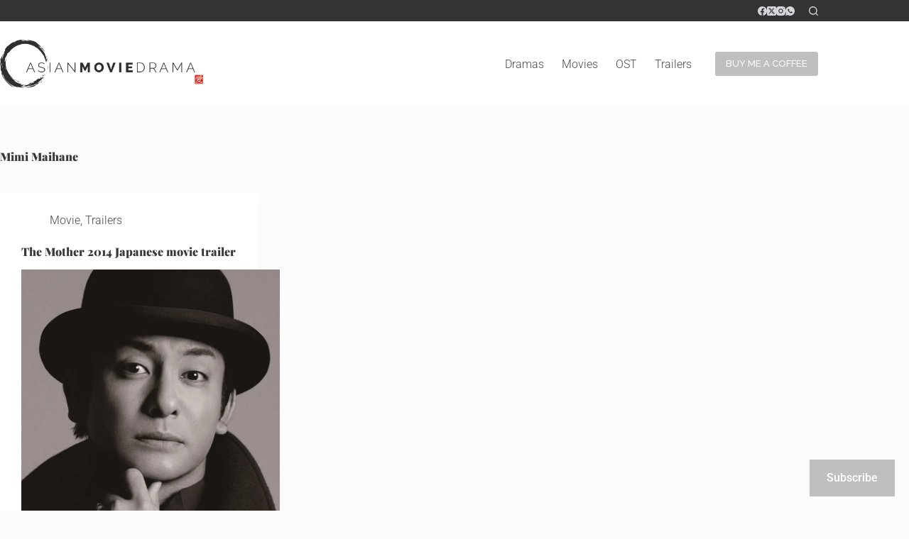

--- FILE ---
content_type: application/javascript; charset=utf-8
request_url: https://fundingchoicesmessages.google.com/f/AGSKWxU-kbVRiH35NlhdOtR34eVHW_yjSk-JWmMKGWm8rkQN6J-MGIrHPYrl9sYPpHNrt0CcPXxqpR07fdce8rKGdNgnzBkZYCFl07zwuyH0pDj9hbqp8tI5ECVTXnG2b9swVNid59hs9w==?fccs=W251bGwsbnVsbCxudWxsLG51bGwsbnVsbCxudWxsLFsxNzY0ODUyNjQyLDI0MTAwMDAwMF0sbnVsbCxudWxsLG51bGwsW251bGwsWzcsNl0sbnVsbCxudWxsLG51bGwsbnVsbCxudWxsLG51bGwsbnVsbCxudWxsLG51bGwsMV0sImh0dHBzOi8vd3d3LmFzaWFubW92aWVkcmFtYS5jb20vdGFnL21pbWktbWFpaGFuZSIsbnVsbCxbWzgsIm1hVlV3WVlGeXFnIl0sWzksImVuLVVTIl0sWzE2LCJbMSwxLDFdIl0sWzE5LCIyIl0sWzE3LCJbMF0iXSxbMjQsIiJdLFsyOSwiZmFsc2UiXV1d
body_size: 121
content:
if (typeof __googlefc.fcKernelManager.run === 'function') {"use strict";this.default_ContributorServingResponseClientJs=this.default_ContributorServingResponseClientJs||{};(function(_){var window=this;
try{
var jp=function(a){this.A=_.t(a)};_.u(jp,_.J);var kp=function(a){this.A=_.t(a)};_.u(kp,_.J);kp.prototype.getWhitelistStatus=function(){return _.F(this,2)};var lp=function(a){this.A=_.t(a)};_.u(lp,_.J);var mp=_.Zc(lp),np=function(a,b,c){this.B=a;this.j=_.A(b,jp,1);this.l=_.A(b,_.Jk,3);this.F=_.A(b,kp,4);a=this.B.location.hostname;this.D=_.Ag(this.j,2)&&_.O(this.j,2)!==""?_.O(this.j,2):a;a=new _.Lg(_.Kk(this.l));this.C=new _.Yg(_.q.document,this.D,a);this.console=null;this.o=new _.fp(this.B,c,a)};
np.prototype.run=function(){if(_.O(this.j,3)){var a=this.C,b=_.O(this.j,3),c=_.$g(a),d=new _.Rg;b=_.gg(d,1,b);c=_.D(c,1,b);_.dh(a,c)}else _.ah(this.C,"FCNEC");_.hp(this.o,_.A(this.l,_.Be,1),this.l.getDefaultConsentRevocationText(),this.l.getDefaultConsentRevocationCloseText(),this.l.getDefaultConsentRevocationAttestationText(),this.D);_.ip(this.o,_.F(this.F,1),this.F.getWhitelistStatus());var e;a=(e=this.B.googlefc)==null?void 0:e.__executeManualDeployment;a!==void 0&&typeof a==="function"&&_.Mo(this.o.G,
"manualDeploymentApi")};var op=function(){};op.prototype.run=function(a,b,c){var d;return _.v(function(e){d=mp(b);(new np(a,d,c)).run();return e.return({})})};_.Nk(7,new op);
}catch(e){_._DumpException(e)}
}).call(this,this.default_ContributorServingResponseClientJs);
// Google Inc.

//# sourceURL=/_/mss/boq-content-ads-contributor/_/js/k=boq-content-ads-contributor.ContributorServingResponseClientJs.en_US.maVUwYYFyqg.es5.O/d=1/exm=ad_blocking_detection_executable,kernel_loader,loader_js_executable/ed=1/rs=AJlcJMxAgwX49gxMLTVPqevwqzJbk8Gd6w/m=cookie_refresh_executable
__googlefc.fcKernelManager.run('\x5b\x5b\x5b7,\x22\x5b\x5bnull,\\\x22asianmoviedrama.com\\\x22,\\\x22AKsRol-eHIs8zjVBo0k0qkcOpNT562x8NUP6oR0cZTJgiu1ezRh1IB_Zn2vL3ryJ8CjXi9xiORrYi_i1r4hEUULZYa1FUas6c4pkaZjuQbSrdrdSXyUDf4j7hpozkgK2PonPIWmKSCg-Pi3pUWD_AT96kFTDk0kgJA\\\\u003d\\\\u003d\\\x22\x5d,null,\x5b\x5bnull,null,null,\\\x22https:\/\/fundingchoicesmessages.google.com\/f\/AGSKWxUZYpeEe5vscmnb-wolYiwdaMM2FCVW88hiyON6xNMmPVF_N9_BGINmzmVfyGdMnqvhGxVgahl_EQeOBa863gbJFPz1I660Dqf9m-ySMScEG1LW_zWB-XDJJ85rM2p18VhEqGyo_A\\\\u003d\\\\u003d\\\x22\x5d,null,null,\x5bnull,null,null,\\\x22https:\/\/fundingchoicesmessages.google.com\/el\/AGSKWxUz5YUR1tONLmJHT3RFu2WTnpQBQXtNo8VpIcENX9abeqNtoGS7jM3YoGEdYV4kd22O81AghQoNDWe7nR_5dtuz2BAGmdi1B1hAo67ICyTYxsT3xPnCluIQTAUCzX1KacB6d7-G2A\\\\u003d\\\\u003d\\\x22\x5d,null,\x5bnull,\x5b7,6\x5d,null,null,null,null,null,null,null,null,null,1\x5d\x5d,\x5b3,1\x5d\x5d\x22\x5d\x5d,\x5bnull,null,null,\x22https:\/\/fundingchoicesmessages.google.com\/f\/AGSKWxVoL4r8pYTEd8LKbk-luQ05-SLQmLdzq9MPqIrix8ibmL0MudfITjNYTJ1ICdXQNyEWC-AeMfuE_fi3MEumkiX2Iht-tUtYX7A9wabtE-hywnFKu_-v3hPEigLTnXu74VVpVcxnuQ\\u003d\\u003d\x22\x5d\x5d');}

--- FILE ---
content_type: application/javascript; charset=utf-8
request_url: https://fundingchoicesmessages.google.com/f/AGSKWxWqHLEBvoFGflRpveiFttrue448cy6mzt6XROQir8dc7-E1Dj_0FXXalUv8m2HJHwmVUOsrXht1isHW8etS3aCYxECaW2UCL-X8ytl58xpMuDnvVmH2xFbUsGG3lMuzcv500LYGw83mEuqgG0cc-DpPhqpQfHU4vUqQwt7CYN7XQQOg3rOHoo_HDnAM/__728x90px-?adzone=_widget_ad./network_ad./jsads-
body_size: -1289
content:
window['bace1460-19b3-4b89-8508-43a7d9f3c617'] = true;